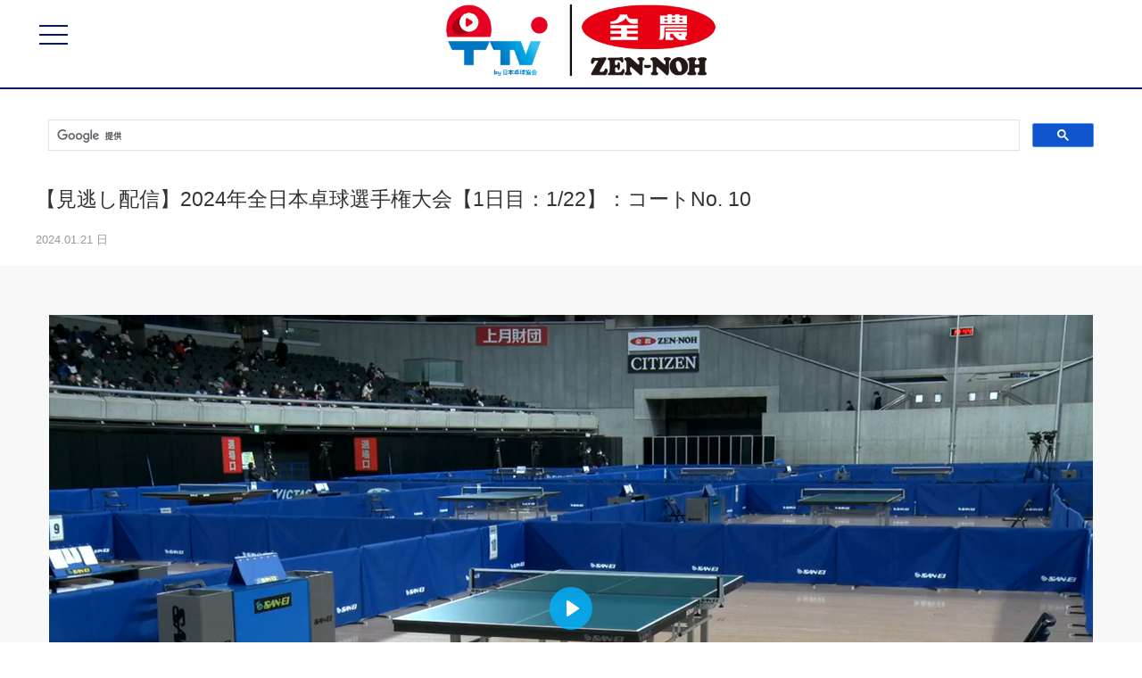

--- FILE ---
content_type: text/html; charset=UTF-8
request_url: https://tttv.jp/video/6955
body_size: 17208
content:
<!DOCTYPE html>
<html lang="ja">
<head>
<meta charset="UTF-8">
<title>【見逃し配信】2024年全日本卓球選手権大会【1日目：1/22】：コートNo. 10 &#8211; 卓球TV</title>
<link rel="preconnect" href="https://jtta-video.s3-ap-northeast-1.amazonaws.com">
<link rel="shortcut icon" href="/favicon.ico" size="192x192">
<meta name='robots' content='max-image-preview:large' />
	<style>img:is([sizes="auto" i], [sizes^="auto," i]) { contain-intrinsic-size: 3000px 1500px }</style>
	<link rel='dns-prefetch' href='//cdnjs.cloudflare.com' />
<link rel='dns-prefetch' href='//cdn.plyr.io' />
<link rel='stylesheet' id='uikit-css' href='//cdnjs.cloudflare.com/ajax/libs/uikit/3.9.4/css/uikit.min.css?ver=latest' type='text/css' media='all' />
<link rel='stylesheet' id='style-css' href='https://tttv.jp/css/style.css?ver=011711' type='text/css' media='all' />
<link rel='stylesheet' id='plyr-css' href='//cdn.plyr.io/3.5.10/plyr.css?ver=latest' type='text/css' media='all' />
<link rel='stylesheet' id='plyr-app-css' href='https://tttv.jp/static/css/app.e7e14ffb398454e391831110ac776e96.css?ver=latest' type='text/css' media='all' />
<script type="text/javascript" src="//cdnjs.cloudflare.com/ajax/libs/jquery/3.5.1/jquery.min.js?ver=latest" id="jquery-js"></script>
<script type="text/javascript" src="//cdnjs.cloudflare.com/ajax/libs/uikit/3.9.4/js/uikit.min.js?ver=latest" id="uikit-js"></script>
<script type="text/javascript" src="//cdnjs.cloudflare.com/ajax/libs/uikit/3.9.4/js/components/slider.min.js?ver=latest" id="uikit-slider-js"></script>
<script type="text/javascript" src="//cdnjs.cloudflare.com/ajax/libs/uikit/3.9.4/js/uikit-icons.min.js?ver=latest" id="uikit-icons-js"></script>
<meta name="viewport" content="width=device-width, initial-scale=1">
<meta name="theme-color" content="#001B5C">
<meta name="keywords" content="見逃し配信,試合映像,2024年全日本卓球選手権大会">
<meta name="description" content="&#9654; 1日目：タイムテーブル（PDFダウンロード） &#9654; 2024年全日本卓球選手権大会特設ページ（日本卓球協会サイトに移動） &#9654; ジュニア男子シングルス 試合結果（日本卓球協会サイトに移 [&hellip;]">
<meta name="author" content="卓球TV">
<meta name="twitter:card" content="summary_large_image">
<meta name="twitter:site" content="@jtta_official">
<meta name="twitter:creator" content="@jtta_official">
<meta name="twitter:domain" content="tttv.jp">
<meta name="twitter:title" content="【見逃し配信】2024年全日本卓球選手権大会【1日目：1/22】：コートNo. 10">
<meta name="twitter:url" content="https://tttv.jp/video/6955">
<meta name="twitter:image" content="https://jtta-video.s3.ap-northeast-1.amazonaws.com/wp-content/uploads/2024/01/22174932/2024ZN_Day01_10v-1440x810.jpg">
<meta property="article:publisher" content="https://www.facebook.com/jttainfo/">
<meta property="og:title" content="【見逃し配信】2024年全日本卓球選手権大会【1日目：1/22】：コートNo. 10">
<meta property="og:description" content="&#9654; 1日目：タイムテーブル（PDFダウンロード） &#9654; 2024年全日本卓球選手権大会特設ページ（日本卓球協会サイトに移動） &#9654; ジュニア男子シングルス 試合結果（日本卓球協会サイトに移 [&hellip;]">
<meta property="og:locale" content="ja_JP">
<meta property="og:site_name" content="卓球TV">
<meta property="og:type" content="article">
<meta property="og:url" content="https://tttv.jp/video/6955">
<meta property="og:image" content="https://jtta-video.s3.ap-northeast-1.amazonaws.com/wp-content/uploads/2024/01/22174932/2024ZN_Day01_10v-1440x810.jpg">
<!-- Global site tag (gtag.js) - Google Analytics -->
<script async src="https://www.googletagmanager.com/gtag/js?id=G-PB1RS38C2C"></script>
<script>
  window.dataLayer = window.dataLayer || [];
  function gtag(){dataLayer.push(arguments);}
  gtag('js', new Date());
  gtag('config', 'G-PB1RS38C2C');
</script>
<!-- Global site tag (gtag.js) - Google Analytics -->
<script async src="https://www.googletagmanager.com/gtag/js?id=UA-216925140-1"></script>
<script>
  window.dataLayer = window.dataLayer || [];
  function gtag(){dataLayer.push(arguments);}
  gtag('js', new Date());
  gtag('config', 'UA-216925140-1');
</script><script async src="https://pagead2.googlesyndication.com/pagead/js/adsbygoogle.js?client=ca-pub-4685664546106741" crossorigin="anonymous"></script>
<script async src="https://securepubads.g.doubleclick.net/tag/js/gpt.js"></script>
<script>
  window.googletag = window.googletag || {cmd: []};
  googletag.cmd.push(function() {
//     googletag.defineSlot('/266177102/TTTV_PC_COMMON_300x250_1', [[336, 280], [300, 250]], 'div-gpt-ad-1643108116597-0').addService(googletag.pubads());
//     googletag.defineSlot('/266177102/TTTV_PC_COMMON_300x250_2', [[300, 250], [336, 280]], 'div-gpt-ad-1643108371564-0').addService(googletag.pubads());
//     googletag.defineSlot('/266177102/TTTV_SP_COMMON_300x250', [[336, 280], [300, 250]], 'div-gpt-ad-1643108514972-0').addService(googletag.pubads());
    googletag.defineSlot('/266177102/TTTV_PC_COMMON_970x250', [970, 250], 'div-gpt-ad-1672220057038-0').addService(googletag.pubads());
    googletag.defineSlot('/266177102/TTTV_PC_COMMON_300x250_1', [[300, 250], [336, 280]], 'div-gpt-ad-1672219825458-0').addService(googletag.pubads());
    googletag.defineSlot('/266177102/TTTV_PC_COMMON_300x250_2', [[300, 250], [336, 280]], 'div-gpt-ad-1672219918751-0').addService(googletag.pubads());
    googletag.defineSlot('/266177102/TTTV_PC_COMMON_320x100', [320, 100], 'div-gpt-ad-1672220150614-0').addService(googletag.pubads());
    googletag.defineSlot('/266177102/TTTV_SP_COMMON_300x250_movie', [[300, 250], [336, 280]], 'div-gpt-ad-1672220213269-0').addService(googletag.pubads());
    googletag.pubads().enableSingleRequest();
    googletag.enableServices();
  });
</script></head>
<body>
<header class="uk-margin-bottom">
<div class="uk-navbar-container">
	<div class="uk-container uk-container-expand">
		<nav class="uk-navbar">
			<div class="uk-navbar-left">
				<a class="uk-navbar-toggle" href="#offcanvas" uk-toggle><span uk-icon="icon: menu; ratio: 2" style="margin-top: 20px;"></span></a>
			</div>
			<div class="uk-navbar-center"><a href="/">
				<img data-src="https://jtta-video.s3-ap-northeast-1.amazonaws.com/wp-content/uploads/2025/03/27055426/TTTV_202504.png" uk-img alt="卓球TV" style="height: 80px; margin-top: 30px;">
			</a></div>
		</nav>
	</div>
</div>
<script>var sticky = UIkit.sticky('.uk-navbar-container', {});</script>
<div id="offcanvas" uk-offcanvas="flip: false"><div class="uk-offcanvas-bar uk-padding-small">
	<ul class="uk-nav uk-nav-default">
		<li class="uk-margin-small-bottom"><a href="/">ホーム</a></li>
		<li class="uk-nav-divider"></li>
		<li class="uk-margin-small-bottom"><a href="/video">動画一覧</a></li>
		<li class="uk-margin-small-bottom"><a href="/events">大会一覧</a></li>
		<li class="uk-nav-divider"></li>
		<li class="uk-margin-small-bottom"><a href="/liveschedule">配信スケジュール</a></li>
		<li class="uk-nav-divider"></li>
		<li class="uk-margin-small-bottom">【ライブ配信】</li>
		<li class="uk-margin-small-bottom"><a href="https://tttv.jp/video/tag/2024-zennihon" target="_blank" rel="noopener">2024年全日本卓球：動画一覧</a></li>
		<li class="uk-nav-divider"></li>
		<li class="uk-margin-small-bottom"><a href="http://jtta.or.jp/" target="_blank" rel="noopener"><img data-src="/img/JTTA_white.png" width="100" uk-img></a></li>
		<li class="uk-margin-small-bottom"><a href="http://jtta.or.jp/" target="_blank" rel="noopener">日本卓球協会 協会公式サイト</a></li>
	</ul>
</div></div></header>
<main>
<div class="uk-container uk-margin">
<style>
.gsc-search-box svg {max-width: initial;}
</style>
<script async src="https://cse.google.com/cse.js?cx=b2c16de769c654ce4"></script>
<div class="gcse-search"></div>
</div><div class="uk-container uk-margin">
	<p class="uk-text-lead">【見逃し配信】2024年全日本卓球選手権大会【1日目：1/22】：コートNo. 10</p>
	<p class="uk-text-meta"><time datetime="2024-01-21T02:14:36+09:00">2024.01.21 日</time></p>
</div>

<div class="uk-section uk-section-muted uk-padding-small"><div class="uk-container"><article class="uk-article uk-padding uk-padding-remove-horizontal">
<div class="content">
<div id="app"></div>
<script>
window.LVPS_MOVIE_URL='https://vod.tttv.jp/20240122_tttv-ch10_1/tttv-ch10.m3u8';window.LVPS_IS_LIVE=0;window.LVPS_ID='V_6955_2026-01-17';
window.LVPS_AD_ENABLED=0;window.LVPS_MOVIE_AD_ENABLED=0;window.LVPS_AD_TAG_URL='';
window.LVPS_DPAD_LINK='';window.LVPS_DPAD_728='';window.LVPS_DPAD_320='';
</script>
<script type="text/javascript" src="/static/js/manifest.2ae2e69a05c33dfc65f8.js"></script>
<script type="text/javascript" src="/static/js/vendor.7440fb4dd6e1ccc98ffb.js"></script>
<script type="text/javascript" src="/static/js/app.7fa4220f2efd72515ca4.js"></script>
<hr/>
<p><B>&#9654;</B> <a href="https://jtta.s3.ap-northeast-1.amazonaws.com/wp-content/uploads/2023/12/19163155/ZN_TIMETABLE_2024_0122.pdf" target="_blank" rel="noopener">1日目：タイムテーブル</a>（PDFダウンロード）<br />
<B>&#9654;</B> <a href="https://jtta.or.jp/special_cat/zennihon2024" target="_blank" rel="noopener">2024年全日本卓球選手権大会特設ページ</a>（日本卓球協会サイトに移動）<br />
<B>&#9654;</B> <a href="https://jtta.or.jp/tournament/result?cd=10019&#038;convention_event_id=106&#038;selector_day=20240122" target="_blank" rel="noopener">ジュニア男子シングルス 試合結果</a>（日本卓球協会サイトに移動）<br />
<B>&#9654;</B> <a href="https://jtta.or.jp/tournament/result?cd=10019&#038;convention_event_id=107&#038;selector_day=20240122" target="_blank" rel="noopener">ジュニア女子シングルス 試合結果</a>（日本卓球協会サイトに移動）</p>
<hr/>
<p>【コートナンバー 10：配信予定の試合一覧】<br />
開始時間は遅延する場合がございます。予めご了承ください。また、進行状況により、試合コートが変更となる場合がございます。</p>
<div style="position: relative; display: block;">
<div style="text-align: center; font-size: small; overflow-x: scroll;">
<table style="border-collapse: collapse; border-color: #C8C8CA; white-space: nowrap;" border="1" width="100%">
<tr style="background-color: #E50020; color: white;">
<td>開始<br />予定時刻</td>
<td>種目</td>
<td>回戦</td>
<td colspan="3">対戦カード</td>
<td>試合番号</td>
</tr>
<tr>
<td>15:00</td>
<td>ジュニア女子シングルス</td>
<td>1回戦</td>
<td>竹下 優愛</td>
<td>&#8211;</td>
<td>小野 蒼彩</td>
<td>7109</td>
</tr>
<tr>
<td>15:35</td>
<td>ジュニア女子シングルス</td>
<td>1回戦</td>
<td>大山 あい</td>
<td>&#8211;</td>
<td>永島 愛里</td>
<td>7131</td>
</tr>
<tr>
<td>16:10</td>
<td>ジュニア女子シングルス</td>
<td>1回戦</td>
<td>小松 愛珠</td>
<td>&#8211;</td>
<td>青木 菊乃</td>
<td>7153</td>
</tr>
<tr>
<td>16:45</td>
<td>ジュニア女子シングルス</td>
<td>1回戦</td>
<td>嶋田 紗和</td>
<td>&#8211;</td>
<td>南 芹那</td>
<td>7175</td>
</tr>
<tr>
<td>17:20</td>
<td>ジュニア男子シングルス</td>
<td>1回戦</td>
<td>川村 侑生</td>
<td>&#8211;</td>
<td>山崎 真寛</td>
<td>6109</td>
</tr>
<tr>
<td>17:55</td>
<td>ジュニア男子シングルス</td>
<td>1回戦</td>
<td>辻 隼人</td>
<td>&#8211;</td>
<td>江崎 陸</td>
<td>6131</td>
</tr>
<tr>
<td>18:30</td>
<td>ジュニア男子シングルス</td>
<td>1回戦</td>
<td>瀬尾 幸太郎</td>
<td>&#8211;</td>
<td>岡本 悠希</td>
<td>6153</td>
</tr>
<tr>
<td>19:05</td>
<td>ジュニア男子シングルス</td>
<td>1回戦</td>
<td>山崎 勇人</td>
<td>&#8211;</td>
<td>濱田 直人</td>
<td>6175</td>
</tr>
<tr>
<td>19:25</td>
<td>ジュニア男子シングルス</td>
<td>1回戦</td>
<td>小関 海斗</td>
<td>&#8211;</td>
<td>大貫 蓮弥</td>
<td>6180</td>
</tr>
</table>
</div>
</div>
<hr/>
<p>【配信が始まらない、配信が途中で停止する、など、うまく視聴できない場合は、このページを再読込み（リロード）してください】</p>
<hr />
<p><B>視聴に問題がある場合</B></p>
<ul>
<li>通信速度をご確認ください。＜<b><a href="https://fast.com/ja/" target="_blank" rel="noopener">通信速度を確認する</a></b>＞</li>
<ul>
<li>推奨通信速度10mbps以上</li>
</ul>
<li>ご使用のデバイスのメモリをご確認ください。</li>
<ul>
<li>同時に複数のアプリやページを開いているとデバイスの動作が遅くなる場合がございます。</li>
</ul>
<li>ブラウザを最新バージョンにアップデートしてください。</li>
<ul>
<li>推奨ブラウザ：Google Chrome、または、FireFox</li>
<li><a href="https://www.google.com/intl/ja/chrome/" rel="noopener" target="_blank">Google Chromeをダウンロードする</a></li>
<li><a href="https://www.mozilla.org/ja/firefox/new/" rel="noopener" target="_blank">FireFoxをダウンロードする</a></li>
<li>ご利用されているブラウザが古いバージョンの場合、ライブ配信を正しくご視聴いただけない場合がございます。特に、最新バージョンではないInternet Explorerをご利用の方は<a href="https://support.microsoft.com/ja-jp/help/17621/internet-explorer-downloads" rel="noopener" target="_blank">アップデート</a>していただくか、推奨ブラウザである<a href="https://www.google.com/intl/ja/chrome/" rel="noopener" target="_blank">Google Chrome</a>もしくは<a href="https://www.mozilla.org/ja/firefox/new/" rel="noopener" target="_blank">FireFox</a>をご利用ください。</li>
</ul>
</ul>
</div>
</article></div></div>

<div class="uk-container uk-margin">
<a href="https://tttv.jp/video/category/%e8%a6%8b%e9%80%83%e3%81%97%e9%85%8d%e4%bf%a1" class="uk-button uk-button-tttv uk-button-small uk-margin-small-right">見逃し配信</a><a href="https://tttv.jp/video/category/%e8%a9%a6%e5%90%88%e6%98%a0%e5%83%8f" class="uk-button uk-button-tttv uk-button-small uk-margin-small-right">試合映像</a><a href="https://tttv.jp/video/tag/2024-zennihon" class="uk-button uk-button-tttv2 uk-button-small uk-margin-small-right">2024年全日本卓球選手権大会</a></div>

<div class="uk-section uk-section-xsmall uk-margin-small uk-visible@m banner">
 	<div class="uk-grid-match uk-child-width-1-4@s" uk-grid>
<div></div>
<!-- /266177102/TTTV_PC_COMMON_300x250_1 -->
<div id='div-gpt-ad-1672219825458-0' style='min-width: 300px; min-height: 250px;'>
  <script>
    googletag.cmd.push(function() { googletag.display('div-gpt-ad-1672219825458-0'); });
  </script>
</div>
<!-- /266177102/TTTV_PC_COMMON_300x250_2 -->
<div id='div-gpt-ad-1672219918751-0' style='min-width: 300px; min-height: 250px;'>
  <script>
    googletag.cmd.push(function() { googletag.display('div-gpt-ad-1672219918751-0'); });
  </script>
</div>
<div></div>
 	</div>
</div>

<section class="uk-section uk-section-small uk-margin-small uk-hidden@m banner">

<!-- /266177102/TTTV_SP_COMMON_300x250_movie -->
<div id='div-gpt-ad-1672220213269-0' style='min-width: 300px; min-height: 250px;'>
  <script>
    googletag.cmd.push(function() { googletag.display('div-gpt-ad-1672220213269-0'); });
  </script>
</div>

</section>
</main>
<div class="uk-section-small"><div class="uk-text-center"><a href="#" uk-totop uk-scroll></a></div></div>

<footer class="uk-padding">
	<div class="uk-container uk-container-expand uk-text-center uk-position-relative">

<div class="uk-text-center uk-flex-center uk-margin" uk-grid>
	<div class="uk-width-1-3 uk-width-1-5@s">
		<a href="/terms" class="uk-text-small">利用規約</a>
	</div>
	<div class="uk-width-1-3 uk-width-1-5@s">
		<a href="/privacy" class="uk-text-small">個人情報保護方針</a>
	</div>
	<div class="uk-width-1-3 uk-width-1-5@s">
		<a href="/privacy-policy" class="uk-text-small">プライバシーポリシー</a>
	</div>
	<div class="uk-width-1-1">
		<p class="uk-text-small">公益財団法人　日本卓球協会<br>〒160-0013 東京都新宿区霞ヶ丘町4-2 Japan Sport Olympic Square<br>電話03-6721-0921 FAX 03-6721-0931</p>
	</div>
</div><!-- /.uk-grid -->

		<nav class="uk-navbar-container uk-navbar-transparent uk-margin-bottom" uk-navbar>
			<div class="uk-navbar-center">
				<ul class="uk-navbar-nav raleway">
					<li>
						<small class="uk-text-lowercase uk-text-meta">Copyrights&copy; All rights reserved Japan Table Tennis Association.</small>
					</li>
				</ul>
			</div>
		</nav>

	</div>
</footer>

<script type="speculationrules">
{"prefetch":[{"source":"document","where":{"and":[{"href_matches":"\/*"},{"not":{"href_matches":["\/wp-*.php","\/wp-admin\/*","\/wp-content\/uploads\/*","\/wp-content\/*","\/wp-content\/plugins\/*","\/wp-content\/themes\/v2022\/*","\/*\\?(.+)"]}},{"not":{"selector_matches":"a[rel~=\"nofollow\"]"}},{"not":{"selector_matches":".no-prefetch, .no-prefetch a"}}]},"eagerness":"conservative"}]}
</script>
</body>
</html>

--- FILE ---
content_type: text/html; charset=utf-8
request_url: https://www.google.com/recaptcha/api2/aframe
body_size: 115
content:
<!DOCTYPE HTML><html><head><meta http-equiv="content-type" content="text/html; charset=UTF-8"></head><body><script nonce="C9wxEg3g5vWMSG-5a2g4FA">/** Anti-fraud and anti-abuse applications only. See google.com/recaptcha */ try{var clients={'sodar':'https://pagead2.googlesyndication.com/pagead/sodar?'};window.addEventListener("message",function(a){try{if(a.source===window.parent){var b=JSON.parse(a.data);var c=clients[b['id']];if(c){var d=document.createElement('img');d.src=c+b['params']+'&rc='+(localStorage.getItem("rc::a")?sessionStorage.getItem("rc::b"):"");window.document.body.appendChild(d);sessionStorage.setItem("rc::e",parseInt(sessionStorage.getItem("rc::e")||0)+1);localStorage.setItem("rc::h",'1768615619548');}}}catch(b){}});window.parent.postMessage("_grecaptcha_ready", "*");}catch(b){}</script></body></html>

--- FILE ---
content_type: text/css
request_url: https://tttv.jp/css/style.css?ver=011711
body_size: 2514
content:
@charset "utf-8";
/* base */
html, body {
	background-color: #fff;
	color: #000;
	font-size: 15px;
	line-height: 1.5;
	font-family: Roboto, "Helvetica Neue", Arial, "游ゴシック体", YuGothic, "游ゴシック Medium", "Yu Gothic Medium", "游ゴシック", "Yu Gothic", "Hiragino Kaku Gothic ProN", sans-serif;
}
a { color: #0277b3; }
a:hover { color: #DC0017; }
h4 {
	border-left: 4px solid #001B5C;
	text-align: left;
	padding-left: 10px;
	font-weight: bold;
}
h5 {
	border-top: 1px solid #ddd;
	border-bottom: 1px solid #ddd;
	text-align: center;
	padding: 10px 0;
	font-weight: bold;
}
.uk-label-tttv {
	background-color: #DC0017;
	color: #fff;
}
.uk-label-tttv2 {
	background-color: #0277b3;
	color: #fff;
}
.uk-section-tttv {
	background-color: #DC0017;
	color: #fff;
}
.uk-section-live {
	background-color: #dee517;
	color: #000;
}
.uk-section-tttv2 {
	background-color: #0277b3;
	color: #fff;
}
.uk-button-tttv {
	background-color: #DC0017;
	color: #fff;
	border: 1px solid transparent;
}
.uk-button-tttv2 {
	background-color: #0277b3;
	color: #fff;
	border: 1px solid transparent;
}
.uk-button-tttv:focus, .uk-button-tttv:hover {
	background-color: #ee395b;
	color: #fff;
}
.uk-button-tttv2:focus, .uk-button-tttv2:hover {
	background-color: #4e85c4;
	color: #fff;
}
article .content {
	line-height: 1.8;
}
.uk-section.banner {
	text-align: center;
	margin: auto;
}

/* layout */

/* header */
.uk-navbar-container:not(.uk-navbar-transparent) {
	background: #FFFFFF;
	border-bottom: 2px solid #001B5C;
	height: 100px
}
.uk-navbar-container:not(.uk-navbar-transparent) a {
	color: #001B5C;
}
.uk-navbar-item, .uk-navbar-nav>li>a, .uk-navbar-toggle {
	min-height: 50px;
}

/* slider */
.uk-slider-items a, .uk-slider-items a:hover {
	color: #000;
	text-decoration: none;
}
.uk-slider-items a .uk-overlay-primary {
	color: #fff;
}

/* items */
div.uk-grid .uk-card {
	border-bottom: 3px solid #001B5C;
}

/* sidebar */
#offcanvas .uk-offcanvas-bar .uk-nav-default>li>a {
	color: rgba(255,255,255,1);
	font-size: 1rem;
}
#offcanvas .uk-offcanvas-bar .uk-nav-default>li>a:hover {
	color: rgba(255,255,255,.7);
}

.uk-offcanvas-bar {
	background-color: #DC0017;
}

/* footer */
footer {
	background-color: #001B5C;
	color: #fff;
}
footer a {
	color: #fff;
}

/* archive */

/* single */
.post-categories {
	padding-left: 0;
}
.post-categories li {
	list-style: none;
}

/* Coming Soon */
 .comingsoon {
 	background-image: url("/img/cover.png");
 	background-repeat: no-repeat;
 	background-position: center;
 	background-size: cover;
 }
 .comingsoon p, .comingsoon a {
 	color: #fff !important;
 }

--- FILE ---
content_type: text/css
request_url: https://tttv.jp/static/css/app.e7e14ffb398454e391831110ac776e96.css?ver=latest
body_size: 2717
content:
.player-container{position:relative;overflow:visible}.player-container.mobile:-webkit-full-screen{display:-webkit-box;display:flex}.player-container.mobile:-ms-fullscreen{display:-ms-flexbox;display:flex}.player-container.mobile:fullscreen{display:-webkit-box;display:-ms-flexbox;display:flex}.landscape.player-container.ad-enabled{padding-right:300px;padding-bottom:105px}.plyr--video{background-color:transparent}.plyr--video.plyr--fullscreen-fallback{background-color:#000}.plyr--fullscreen-fallback{position:fixed;padding-bottom:0!important;top:0;left:0;display:-webkit-box;display:-ms-flexbox;display:flex;-webkit-box-align:center;-ms-flex-align:center;align-items:center}.plyr--fullscreen-fallback .ad-container-p-top{position:absolute;top:0}.plyr--fullscreen-fallback .ad-container-bottom,.plyr--fullscreen-fallback .ad-container-p-bottom{position:absolute;bottom:0}.plyr--fullscreen-fallback.landscape #videoRoot{-ms-flex-item-align:start;align-self:start}#videoRoot.is-live button[aria-label=Pause]{display:none}#videoRoot{position:relative}#videoRoot .plyr-ads{width:100%;height:100%;z-index:100}#videoRoot #adContainer{z-index:1000}#videoRoot #adContainer,.lvps-player-loading{position:absolute;top:0;left:0;width:100%;height:100%}.lvps-player-loading{display:none;z-index:500;-webkit-box-pack:center;-ms-flex-pack:center;justify-content:center;background-color:rgba(0,0,0,.8)}.mobile .landscape .ad-container-bottom .ad-item[data-v-4288e174]{width:320px;height:50px}.landscape .ad-container-right[data-v-4288e174]{width:300px;position:absolute;top:0;right:0;display:-webkit-box;display:-ms-flexbox;display:flex;-webkit-box-orient:vertical;-webkit-box-direction:normal;-ms-flex-direction:column;flex-direction:column;-ms-flex-pack:distribute;justify-content:space-around;-webkit-transform-origin:right top;transform-origin:right top}.landscape .ad-container-right .ad-item[data-v-4288e174]{width:300px;height:250px}.landscape .ad-container-bottom[data-v-4288e174]{height:105px;width:728px;-webkit-box-sizing:border-box;box-sizing:border-box;position:absolute;bottom:0;left:0;text-align:center;-webkit-transform-origin:left bottom;transform-origin:left bottom}.landscape .ad-container-bottom .ad-item[data-v-4288e174]{height:105px;width:728px;margin:0 auto}.portrait .ad-container-item[data-v-4288e174]{width:100%;height:50px;text-align:center}.portrait .ad-container-p-bottom .ad-item[data-v-4288e174],.portrait .ad-container-p-top .ad-item[data-v-4288e174]{width:320px;height:50px;margin:0 auto}.mobile .dpad-link .ad-item[data-v-4288e174],.mobile .dpad-link[data-v-4288e174]{height:50px!important}.dpad-link .ad-item[data-v-4288e174],.dpad-link[data-v-4288e174]{height:90px!important}.dpad-link img[data-v-4288e174]{width:100%}
/*# sourceMappingURL=app.e7e14ffb398454e391831110ac776e96.css.map */

--- FILE ---
content_type: application/javascript; charset=utf-8
request_url: https://cdnjs.cloudflare.com/ajax/libs/uikit/3.9.4/js/components/slider.min.js?ver=latest
body_size: 3610
content:
/*! UIkit 3.9.4 | https://www.getuikit.com | (c) 2014 - 2021 YOOtheme | MIT License */(function(t,p){typeof exports=="object"&&typeof module!="undefined"?module.exports=p(require("uikit-util")):typeof define=="function"&&define.amd?define("uikitslider",["uikit-util"],p):(t=typeof globalThis!="undefined"?globalThis:t||self,t.UIkitSlider=p(t.UIkit.util))})(this,function(t){"use strict";var p={connected:function(){!t.hasClass(this.$el,this.$name)&&t.addClass(this.$el,this.$name)}},T={props:{autoplay:Boolean,autoplayInterval:Number,pauseOnHover:Boolean},data:{autoplay:!1,autoplayInterval:7e3,pauseOnHover:!0},connected:function(){this.autoplay&&this.startAutoplay()},disconnected:function(){this.stopAutoplay()},update:function(){t.attr(this.slides,"tabindex","-1")},events:[{name:"visibilitychange",el:function(){return document},filter:function(){return this.autoplay},handler:function(){document.hidden?this.stopAutoplay():this.startAutoplay()}}],methods:{startAutoplay:function(){var e=this;this.stopAutoplay(),this.interval=setInterval(function(){return(!e.draggable||!t.$(":focus",e.$el))&&(!e.pauseOnHover||!t.matches(e.$el,":hover"))&&!e.stack.length&&e.show("next")},this.autoplayInterval)},stopAutoplay:function(){this.interval&&clearInterval(this.interval)}}},R={props:{draggable:Boolean},data:{draggable:!0,threshold:10},created:function(){var e=this;["start","move","end"].forEach(function(s){var n=e[s];e[s]=function(r){var h=t.getEventPos(r).x*(t.isRtl?-1:1);e.prevPos=h!==e.pos?e.pos:e.prevPos,e.pos=h,n(r)}})},events:[{name:t.pointerDown,delegate:function(){return this.selSlides},handler:function(e){!this.draggable||!t.isTouch(e)&&C(e.target)||t.closest(e.target,t.selInput)||e.button>0||this.length<2||this.start(e)}},{name:"dragstart",handler:function(e){e.preventDefault()}}],methods:{start:function(){this.drag=this.pos,this._transitioner?(this.percent=this._transitioner.percent(),this.drag+=this._transitioner.getDistance()*this.percent*this.dir,this._transitioner.cancel(),this._transitioner.translate(this.percent),this.dragging=!0,this.stack=[]):this.prevIndex=this.index,t.on(document,t.pointerMove,this.move,{passive:!1}),t.on(document,t.pointerUp+" "+t.pointerCancel+" input",this.end,!0),t.css(this.list,"userSelect","none")},move:function(e){var s=this,n=this.pos-this.drag;if(!(n===0||this.prevPos===this.pos||!this.dragging&&Math.abs(n)<this.threshold)){t.css(this.list,"pointerEvents","none"),e.cancelable&&e.preventDefault(),this.dragging=!0,this.dir=n<0?1:-1;for(var r=this,h=r.slides,g=this,i=g.prevIndex,f=Math.abs(n),o=this.getIndex(i+this.dir,i),c=this._getDistance(i,o)||h[i].offsetWidth;o!==i&&f>c;)this.drag-=c*this.dir,i=o,f-=c,o=this.getIndex(i+this.dir,i),c=this._getDistance(i,o)||h[i].offsetWidth;this.percent=f/c;var a=h[i],d=h[o],v=this.index!==o,l=i===o,m;[this.index,this.prevIndex].filter(function(u){return!t.includes([o,i],u)}).forEach(function(u){t.trigger(h[u],"itemhidden",[s]),l&&(m=!0,s.prevIndex=i)}),(this.index===i&&this.prevIndex!==i||m)&&t.trigger(h[this.index],"itemshown",[this]),v&&(this.prevIndex=i,this.index=o,!l&&t.trigger(a,"beforeitemhide",[this]),t.trigger(d,"beforeitemshow",[this])),this._transitioner=this._translate(Math.abs(this.percent),a,!l&&d),v&&(!l&&t.trigger(a,"itemhide",[this]),t.trigger(d,"itemshow",[this]))}},end:function(){if(t.off(document,t.pointerMove,this.move,{passive:!1}),t.off(document,t.pointerUp+" "+t.pointerCancel+" input",this.end,!0),this.dragging)if(this.dragging=null,this.index===this.prevIndex)this.percent=1-this.percent,this.dir*=-1,this._show(!1,this.index,!0),this._transitioner=null;else{var e=(t.isRtl?this.dir*(t.isRtl?1:-1):this.dir)<0==this.prevPos>this.pos;this.index=e?this.index:this.prevIndex,e&&(this.percent=1-this.percent),this.show(this.dir>0&&!e||this.dir<0&&e?"next":"previous",!0)}t.css(this.list,{userSelect:"",pointerEvents:""}),this.drag=this.percent=null}}};function C(e){return!e.children.length&&e.childNodes.length}var D={data:{selNav:!1},computed:{nav:function(e,s){var n=e.selNav;return t.$(n,s)},selNavItem:function(e){var s=e.attrItem;return"["+s+"],[data-"+s+"]"},navItems:function(e,s){return t.$$(this.selNavItem,s)}},update:{write:function(){var e=this;this.nav&&this.length!==this.nav.children.length&&t.html(this.nav,this.slides.map(function(s,n){return"<li "+e.attrItem+'="'+n+'"><a href></a></li>'}).join("")),this.navItems.concat(this.nav).forEach(function(s){return s&&(s.hidden=!e.maxIndex)}),this.updateNav()},events:["resize"]},events:[{name:"click",delegate:function(){return this.selNavItem},handler:function(e){e.preventDefault(),this.show(t.data(e.current,this.attrItem))}},{name:"itemshow",handler:"updateNav"}],methods:{updateNav:function(){var e=this,s=this.getValidIndex();this.navItems.forEach(function(n){var r=t.data(n,e.attrItem);t.toggleClass(n,e.clsActive,t.toNumber(r)===s),t.toggleClass(n,"uk-invisible",e.finite&&(r==="previous"&&s===0||r==="next"&&s>=e.maxIndex))})}}},W={mixins:[T,R,D],props:{clsActivated:Boolean,easing:String,index:Number,finite:Boolean,velocity:Number,selSlides:String},data:function(){return{easing:"ease",finite:!1,velocity:1,index:0,prevIndex:-1,stack:[],percent:0,clsActive:"uk-active",clsActivated:!1,Transitioner:!1,transitionOptions:{}}},connected:function(){this.prevIndex=-1,this.index=this.getValidIndex(this.$props.index),this.stack=[]},disconnected:function(){t.removeClass(this.slides,this.clsActive)},computed:{duration:function(e,s){var n=e.velocity;return b(s.offsetWidth/n)},list:function(e,s){var n=e.selList;return t.$(n,s)},maxIndex:function(){return this.length-1},selSlides:function(e){var s=e.selList,n=e.selSlides;return s+" "+(n||"> *")},slides:{get:function(){return t.$$(this.selSlides,this.$el)},watch:function(){this.$reset()}},length:function(){return this.slides.length}},events:{itemshown:function(){this.$update(this.list)}},methods:{show:function(e,s){var n=this;if(s===void 0&&(s=!1),!(this.dragging||!this.length)){var r=this,h=r.stack,g=s?0:h.length,i=function(){h.splice(g,1),h.length&&n.show(h.shift(),!0)};if(h[s?"unshift":"push"](e),!s&&h.length>1){h.length===2&&this._transitioner.forward(Math.min(this.duration,200));return}var f=this.getIndex(this.index),o=t.hasClass(this.slides,this.clsActive)&&this.slides[f],c=this.getIndex(e,this.index),a=this.slides[c];if(o===a){i();return}if(this.dir=O(e,f),this.prevIndex=f,this.index=c,o&&!t.trigger(o,"beforeitemhide",[this])||!t.trigger(a,"beforeitemshow",[this,o])){this.index=this.prevIndex,i();return}var d=this._show(o,a,s).then(function(){return o&&t.trigger(o,"itemhidden",[n]),t.trigger(a,"itemshown",[n]),new t.Promise(function(v){t.fastdom.write(function(){h.shift(),h.length?n.show(h.shift(),!0):n._transitioner=null,v()})})});return o&&t.trigger(o,"itemhide",[this]),t.trigger(a,"itemshow",[this]),d}},getIndex:function(e,s){return e===void 0&&(e=this.index),s===void 0&&(s=this.index),t.clamp(t.getIndex(e,this.slides,s,this.finite),0,this.maxIndex)},getValidIndex:function(e,s){return e===void 0&&(e=this.index),s===void 0&&(s=this.prevIndex),this.getIndex(e,s)},_show:function(e,s,n){if(this._transitioner=this._getTransitioner(e,s,this.dir,t.assign({easing:n?s.offsetWidth<600?"cubic-bezier(0.25, 0.46, 0.45, 0.94)":"cubic-bezier(0.165, 0.84, 0.44, 1)":this.easing},this.transitionOptions)),!n&&!e)return this._translate(1),t.Promise.resolve();var r=this.stack,h=r.length;return this._transitioner[h>1?"forward":"show"](h>1?Math.min(this.duration,75+75/(h-1)):this.duration,this.percent)},_getDistance:function(e,s){return this._getTransitioner(e,e!==s&&s).getDistance()},_translate:function(e,s,n){s===void 0&&(s=this.prevIndex),n===void 0&&(n=this.index);var r=this._getTransitioner(s!==n?s:!1,n);return r.translate(e),r},_getTransitioner:function(e,s,n,r){return e===void 0&&(e=this.prevIndex),s===void 0&&(s=this.index),n===void 0&&(n=this.dir||1),r===void 0&&(r=this.transitionOptions),new this.Transitioner(t.isNumber(e)?this.slides[e]:e,t.isNumber(s)?this.slides[s]:s,n*(t.isRtl?-1:1),r)}}};function O(e,s){return e==="next"?1:e==="previous"||e<s?-1:1}function b(e){return .5*e+300}var B={update:{write:function(){if(!(this.stack.length||this.dragging)){var e=this.getValidIndex(this.index);(!~this.prevIndex||this.index!==e)&&this.show(e)}},events:["resize"]}};function _(e,s){return e===void 0&&(e=0),s===void 0&&(s="%"),e+=e?s:"",t.isIE?"translateX("+e+")":"translate3d("+e+", 0, 0)"}function L(e,s,n,r){var h=r.center,g=r.easing,i=r.list,f=new t.Deferred,o=e?x(e,i,h):x(s,i,h)+t.dimensions(s).width*n,c=s?x(s,i,h):o+t.dimensions(e).width*n*(t.isRtl?-1:1);return{dir:n,show:function(a,d,v){d===void 0&&(d=0);var l=v?"linear":g;return a-=Math.round(a*t.clamp(d,-1,1)),this.translate(d),d=e?d:t.clamp(d,0,1),$(this.getItemIn(),"itemin",{percent:d,duration:a,timing:l,dir:n}),e&&$(this.getItemIn(!0),"itemout",{percent:1-d,duration:a,timing:l,dir:n}),t.Transition.start(i,{transform:_(-c*(t.isRtl?-1:1),"px")},a,l).then(f.resolve,t.noop),f.promise},cancel:function(){t.Transition.cancel(i)},reset:function(){t.css(i,"transform","")},forward:function(a,d){return d===void 0&&(d=this.percent()),t.Transition.cancel(i),this.show(a,d,!0)},translate:function(a){var d=this.getDistance()*n*(t.isRtl?-1:1);t.css(i,"transform",_(t.clamp(-c+(d-d*a),-I(i),t.dimensions(i).width)*(t.isRtl?-1:1),"px"));var v=this.getActives(),l=this.getItemIn(),m=this.getItemIn(!0);a=e?t.clamp(a,-1,1):0,t.children(i).forEach(function(u){var M=t.includes(v,u),E=u===l,S=u===m,z=E||!S&&(M||n*(t.isRtl?-1:1)==-1^w(u,i)>w(e||s));$(u,"itemtranslate"+(z?"in":"out"),{dir:n,percent:S?1-a:E?a:M?1:0})})},percent:function(){return Math.abs((t.css(i,"transform").split(",")[4]*(t.isRtl?-1:1)+o)/(c-o))},getDistance:function(){return Math.abs(c-o)},getItemIn:function(a){a===void 0&&(a=!1);var d=this.getActives(),v=A(i,x(s||e,i,h));if(a){var l=d;d=v,v=l}return v[t.findIndex(v,function(m){return!t.includes(d,m)})]},getActives:function(){return A(i,x(e||s,i,h))}}}function x(e,s,n){var r=w(e,s);return n?r-P(e,s):Math.min(r,y(s))}function y(e){return Math.max(0,I(e)-t.dimensions(e).width)}function I(e){return t.children(e).reduce(function(s,n){return t.dimensions(n).width+s},0)}function P(e,s){return t.dimensions(s).width/2-t.dimensions(e).width/2}function w(e,s){return e&&(t.position(e).left+(t.isRtl?t.dimensions(e).width-t.dimensions(s).width:0))*(t.isRtl?-1:1)||0}function A(e,s){s-=1;var n=t.dimensions(e).width,r=s+n+2;return t.children(e).filter(function(h){var g=w(h,e),i=g+Math.min(t.dimensions(h).width,n);return g>=s&&i<=r})}function $(e,s,n){t.trigger(e,t.createEvent(s,!1,!1,n))}var N={mixins:[p,W,B],props:{center:Boolean,sets:Boolean},data:{center:!1,sets:!1,attrItem:"uk-slider-item",selList:".uk-slider-items",selNav:".uk-slider-nav",clsContainer:"uk-slider-container",Transitioner:L},computed:{avgWidth:function(){return I(this.list)/this.length},finite:function(e){var s=e.finite;return s||Math.ceil(I(this.list))<t.dimensions(this.list).width+V(this.list)+this.center},maxIndex:function(){if(!this.finite||this.center&&!this.sets)return this.length-1;if(this.center)return t.last(this.sets);var e=0,s=y(this.list),n=t.findIndex(this.slides,function(r){if(e>=s)return!0;e+=t.dimensions(r).width});return~n?n:this.length-1},sets:function(e){var s=this,n=e.sets;if(!!n){var r=t.dimensions(this.list).width/(this.center?2:1),h=0,g=r,i=0;return n=t.sortBy(this.slides,"offsetLeft").reduce(function(f,o,c){var a=t.dimensions(o).width,d=i+a;if(d>h&&(!s.center&&c>s.maxIndex&&(c=s.maxIndex),!t.includes(f,c))){var v=s.slides[c+1];s.center&&v&&a<g-t.dimensions(v).width/2?g-=a:(g=r,f.push(c),h=i+r+(s.center?a/2:0))}return i+=a,f},[]),!t.isEmpty(n)&&n}},transitionOptions:function(){return{center:this.center,list:this.list}}},connected:function(){t.toggleClass(this.$el,this.clsContainer,!t.$("."+this.clsContainer,this.$el))},update:{write:function(){var e=this;this.navItems.forEach(function(n){var r=t.toNumber(t.data(n,e.attrItem));r!==!1&&(n.hidden=!e.maxIndex||r>e.maxIndex||e.sets&&!t.includes(e.sets,r))}),this.length&&!this.dragging&&!this.stack.length&&(this.reorder(),this._translate(1));var s=this._getTransitioner(this.index).getActives();this.slides.forEach(function(n){return t.toggleClass(n,e.clsActive,t.includes(s,n))}),this.clsActivated&&(!this.sets||t.includes(this.sets,t.toFloat(this.index)))&&this.slides.forEach(function(n){return t.toggleClass(n,e.clsActivated||"",t.includes(s,n))})},events:["resize"]},events:{beforeitemshow:function(e){!this.dragging&&this.sets&&this.stack.length<2&&!t.includes(this.sets,this.index)&&(this.index=this.getValidIndex());var s=Math.abs(this.index-this.prevIndex+(this.dir>0&&this.index<this.prevIndex||this.dir<0&&this.index>this.prevIndex?(this.maxIndex+1)*this.dir:0));if(!this.dragging&&s>1){for(var n=0;n<s;n++)this.stack.splice(1,0,this.dir>0?"next":"previous");e.preventDefault();return}var r=this.dir<0||!this.slides[this.prevIndex]?this.index:this.prevIndex;this.duration=b(this.avgWidth/this.velocity)*(t.dimensions(this.slides[r]).width/this.avgWidth),this.reorder()},itemshow:function(){~this.prevIndex&&t.addClass(this._getTransitioner().getItemIn(),this.clsActive)}},methods:{reorder:function(){var e=this;if(this.finite){t.css(this.slides,"order","");return}var s=this.dir>0&&this.slides[this.prevIndex]?this.prevIndex:this.index;if(this.slides.forEach(function(f,o){return t.css(f,"order",e.dir>0&&o<s?1:e.dir<0&&o>=e.index?-1:"")}),!!this.center)for(var n=this.slides[s],r=t.dimensions(this.list).width/2-t.dimensions(n).width/2,h=0;r>0;){var g=this.getIndex(--h+s,s),i=this.slides[g];t.css(i,"order",g>s?-2:-1),r-=t.dimensions(i).width}},getValidIndex:function(e,s){if(e===void 0&&(e=this.index),s===void 0&&(s=this.prevIndex),e=this.getIndex(e,s),!this.sets)return e;var n;do{if(t.includes(this.sets,e))return e;n=e,e=this.getIndex(e+this.dir,s)}while(e!==n);return e}}};function V(e){return Math.max.apply(Math,[0].concat(t.children(e).map(function(s){return t.dimensions(s).width})))}return typeof window!="undefined"&&window.UIkit&&window.UIkit.component("slider",N),N});


--- FILE ---
content_type: application/javascript; charset=UTF-8
request_url: https://tttv.jp/static/js/app.7fa4220f2efd72515ca4.js
body_size: 14318
content:
webpackJsonp([1],{"0hbx":function(t,e){},NHnr:function(t,e,a){"use strict";Object.defineProperty(e,"__esModule",{value:!0});var n=a("7+uW"),i=a("Xxa5"),s=a.n(i),o=a("exGp"),d=a.n(o),r=a("6ltY"),l=a.n(r),c=a("//Fk"),h=a.n(c),p=a("y/Wg"),u=a.n(p),v=a("YT+p"),f=a.n(v),m=a("mtWM"),w=a.n(m),g=a("Vedl"),$=a.n(g),y={send:function(t,e,a){var n={event_category:"Video",event_label:e,value:a};window.console.log("[send event]",t,n),window.gtag("event",t,n)},sendPlay:function(t,e){this.send("play",t,e)},sendDuration:function(t,e){this.send("duration",t,e)},sendPageView:function(t){this.send("pageview",t,1)}},_=window.LVPS_ID,A={data:function(){var t=window.location.search.includes("nocookie");return{videoId:"video",$video:null,source:window.LVPS_MOVIE_URL,isLive:1===window.LVPS_IS_LIVE,adEnabled:1===window.LVPS_AD_ENABLED,movieAdEnabled:1===window.LVPS_MOVIE_AD_ENABLED,hls:null,levels:[],hlsIsSupported:!1,currentTime:0,nocookie:t,crossorigin:t?"":"use-credentials"}},computed:{playerRootClass:function(){return{"is-live":this.$data.isLive}},levelHeights:function(){return this.$data.levels.map(function(t){return t.height}).sort(function(t,e){return t<e?1:-1})},plyrControlsOpts:function(){var t=this.$data.isLive?["play-large","play","mute","volume","settings"]:["play-large","play","progress","current-time","mute","volume","settings"];return this.$data.adEnabled||t.push("pip"),t.push("fullscreen"),t}},mounted:function(){this.initialize()},methods:{getLevelIndexByHeight:function(t){return this.$data.levels.map(function(t){return t.height}).indexOf(t)},getFileByHeight:function(t){return this.levels.filter(function(e){return e.height===t})[0].file},analyzeM3U:function(){var t=this.$data.source,e=$.a.M3U,a={withCredentials:!window.location.search.includes("nocookie")};return w.a.get(t,a).then(function(a){var n=e.parse(a.data),i=t.split("/");i.pop();var s=i.join("/"),o=[];return n.forEach(function(t){if(t){var e=t.title,a=t.file,n=void 0;if(e.split(",").forEach(function(t){t.includes("RESOLUTION")&&(n=parseInt(t.split("x")[1]))}),n){var i=a.match(/^http/)?a:s+"/"+a;o.push({height:n,file:i})}}}),o.sort(function(t,e){return t.height<e.height})})},initialize:function(){var t=this;return d()(s.a.mark(function e(){return s.a.wrap(function(e){for(;;)switch(e.prev=e.next){case 0:if(t.$data.source=window.LVPS_MOVIE_URL,t.$data.hlsIsSupported=f.a.isSupported(),t.$data.$video=t.$refs.video,t.attachVideoEvent(),!t.$data.hlsIsSupported){e.next=10;break}return e.next=7,t.initializeHls();case 7:t.initializePlyr(),e.next=15;break;case 10:return t.$data.$video.addEventListener("loadedmetadata",function(){t.$data.$video.currentTime=t.$data.currentTime}),e.next=13,t.analyzeM3U();case 13:t.$data.levels=e.sent,t.initializePlyr();case 15:case"end":return e.stop()}},e,t)}))()},initializeHls:function(){var t=this;return new h.a(function(e){var a=t.$data.nocookie;t.$data.hls=new f.a({xhrSetup:function(t){t.withCredentials=!a}}),t.$data.hls.loadSource(t.$data.source),t.$data.hls.attachMedia(t.$data.$video),t.$data.$video.addEventListener("loadedmetadata",function(){t.$data.levels=t.$data.hls.levels.map(function(t,e){return t.index=e,t}),e()})})},initializePlyr:function(){var t=this;return d()(s.a.mark(function e(){var a,n,i,o;return s.a.wrap(function(e){for(;;)switch(e.prev=e.next){case 0:a=t,n=["iOS","Android"].includes(l.a.os.family)?360:720,i={settings:["quality"],controls:t.plyrControlsOpts,i18n:{quality:"画質",qualityLabel:{360:"節約モード",720:"標準画質",1080:"高画質"}},ads:{enabled:t.movieAdEnabled,tagUrl:window.LVPS_AD_TAG_URL},quality:{default:n,options:t.levelHeights,forced:!0,onChange:t.handleChangeLevel.bind(a)},clickToPlay:!t.$data.isLive},o=document.body.style.backgroundColor,t.adEnabled&&(i.fullscreen={container:".player-container"}),window.plyr=new u.a(t.$data.$video,i),window.plyr.on("enterfullscreen",function(){document.body.style.backgroundColor="black"}),window.plyr.on("exitfullscreen",function(){document.body.style.backgroundColor=o}),t.movieAdEnabled&&window.setInterval(function(){window.plyr&&window.plyr.ads&&window.plyr.ads.manager&&window.plyr.ads.manager.resume()},1e3);case 9:case"end":return e.stop()}},e,t)}))()},handleChangeLevel:function(t){if(this.hlsIsSupported){var e=this.getLevelIndexByHeight(t);this.hls.currentLevel=e}else{var a=this.getFileByHeight(t);this.$data.currentTime=this.$data.$video.currentTime,this.$data.source=a}},attachVideoEvent:function(){var t=this,e=this.$data.$video,a=!1;e.addEventListener("play",function(){if(!a){y.sendPlay(_,1),a=!0;setInterval(function(){e.paused||y.sendDuration(_,10)},1e4)}}),e.addEventListener("ended",function(){t.isLive||window.App.video.after()}),e.addEventListener("canplay",function(){t.$emit("canplay")}),e.load()}}},C={render:function(){var t=this.$createElement,e=this._self._c||t;return e("div",{class:this.playerRootClass,attrs:{id:"videoRoot"}},[this._m(0),this._v(" "),e("video",{ref:"video",attrs:{id:"video",src:this.source,crossorigin:this.crossorigin,preload:"metadata",controls:"",playsinline:""}})])},staticRenderFns:[function(){var t=this.$createElement,e=this._self._c||t;return e("div",{staticClass:"lvps-player-loading",attrs:{id:"lvpsPlayerLoading"}},[e("img",{attrs:{src:"https://lvps.6oolab.com/tail-spin.svg"}})])}]};var b=a("VU/8")(A,C,!1,function(t){a("WROe")},null,null).exports,L={props:{insStyle:{type:String,default:"display:block"},dataAdClient:{type:String,default:"ca-pub-3462459249538400"},dataAdSlot:{type:String,default:""},dataAdFormat:{type:String,default:"auto"},dataFullWidthResponsive:{type:String,default:""},width:{type:Number,default:null},height:{type:Number,default:null}},mounted:function(){this.width&&window.$(this.$el).width(this.width),this.height&&window.$(this.$el).height(this.height),setTimeout(function(){window.adsbygoogle=window.adsbygoogle||[],window.adsbygoogle.push({})},500)}},P={render:function(){var t=this.$createElement;return(this._self._c||t)("ins",{staticClass:"adsbygoogle",style:this.insStyle,attrs:{"data-ad-client":this.dataAdClient,"data-ad-slot":this.dataAdSlot,"data-ad-format":this.dataAdFormat,"data-full-width-responsive":"false"}})},staticRenderFns:[]};var S=a("VU/8")(L,P,!1,function(t){a("xFD8")},"data-v-36636be0",null).exports,x={components:{Adsense:S},props:{dataAdSlot:{type:String,default:""}}},D={render:function(){var t=this.$createElement;return(this._self._c||t)("Adsense",{staticStyle:{display:"inline-block",width:"300px",height:"250px"},attrs:{"data-ad-slot":this.dataAdSlot,"data-ad-format":"rectangle"}})},staticRenderFns:[]},E=a("VU/8")(x,D,!1,null,null,null).exports,R={components:{Adsense:S},props:{dataAdSlot:{type:String,default:""}}},V={render:function(){var t=this.$createElement;return(this._self._c||t)("Adsense",{staticStyle:{display:"inline-block",width:"728px",height:"90px"},attrs:{"data-ad-slot":this.dataAdSlot,"data-ad-format":"horizontal"}})},staticRenderFns:[]},k=a("VU/8")(R,V,!1,null,null,null).exports,z={components:{Adsense:S},props:{dataAdSlot:{type:String,default:""}}},I={render:function(){var t=this.$createElement;return(this._self._c||t)("Adsense",{staticStyle:{display:"inline-block",width:"320px",height:"50px"},attrs:{"data-ad-slot":this.dataAdSlot,width:320,height:50,"data-ad-format":"horizontal"}})},staticRenderFns:[]},T=a("VU/8")(z,I,!1,null,null,null).exports,O=function(){return["iOS","Android"].includes(l.a.os.family)},B=window.$,U={components:{AdsenseRect:E,AdsenseHorizontal:k,AdsenseSp:T},data:function(){return{portrait:0===window.orientation,$video:null,$rightCompanion:null,$bottomCompanion:null,$portrait:null,$landscaple:null,isMobile:O(),portraitRendered:!1,landscapeRendered:!1,isDPAD:!!window.LVPS_DPAD_LINK,dpadLink:window.LVPS_DPAD_LINK,dpadPC:window.LVPS_DPAD_728,dpadSP:window.LVPS_DPAD_320}},computed:{adContainerBottomClass:function(){return{"dpad-link":this.isDPAD}}},mounted:function(){this.initializeData(),this.initializeEvents()},methods:{initializeData:function(){this.$data.$video=B("#video"),this.$data.$rightCompanion=B(".landscape .ad-container-right"),this.$data.$bottomCompanion=B(".landscape .ad-container-bottom"),this.$data.$portrait=B(".portrait-container"),this.$data.$landscape=B(".landscape-container")},initializeEvents:function(){var t=this;window.addEventListener("orientationchange",this.handleOrientationChange),this.handleOrientationChange(),B(window).resize(this.handleResize.bind(this)).resize(),this.$data.$video.on("canplay",function(){setTimeout(t.handleResize.bind(t),3e3)}),this.resetAd(),this.isMobile&&setInterval(this.handleResize.bind(this),3e3)},resetAd:function(){setInterval(function(){console.log("Reset ads."),B(".ad-item:visible > ins").each(function(){B(this).attr("data-adsbygoogle-status",""),window.adsbygoogle.push({})})},9e4)},handleResize:function(){console.log("handle resize"),this.$data.$rightCompanion=B(".landscape .ad-container-right"),this.$data.$bottomCompanion=B(".landscape .ad-container-bottom");var t=window.innerHeight,e=this.$data.$video.height()+90,a=this.$data.$video.width(),n=this.$data.$rightCompanion.height(),i=this.$data.$rightCompanion.width(),s=this.$data.$bottomCompanion.width(),o=this.$data.$bottomCompanion.height(),d=t<500?t/500:e>500?1:e/n,r=a>728?1:a/s,l=B(".player-container");l.css({paddingRight:i*d+"px",paddingBottom:(O()?o:o*r)+"px"}),O()&&l.hasClass("plyr--fullscreen-fallback")&&e>t-(window.LVPS_AD_ENABLED?90:0)&&this.$data.$video.height(t-(window.LVPS_AD_ENABLED?90:0)),O()&&this.$data.portrait&&l.css({paddingRight:0,paddingBottom:0}),this.$data.$rightCompanion.css({transform:"scale("+d+")"}),O()?this.$data.$bottomCompanion.css({width:this.$data.$video.width()+"px"}):this.$data.$bottomCompanion.css({transform:"scale("+r+")"})},handleOrientationChange:function(){var t=document.getElementById("playerContainer");"portrait"==(screen.orientation?screen.orientation.type.match(/^landscape/)?"landscape":"portrait":90===Math.abs(window.orientation)?"landscape":"portrait")?(t.classList.remove("landscape"),t.classList.add("portrait"),this.$data.portrait=!0,this.moveVideoToPortrait()):(t.classList.remove("portrait"),t.classList.add("landscape"),this.$data.portrait=!1,this.moveVideoToLandscape())},moveVideoToPortrait:function(){var t=this;return d()(s.a.mark(function e(){var a;return s.a.wrap(function(e){for(;;)switch(e.prev=e.next){case 0:return e.next=2,n.a.nextTick();case 2:a=B(".ad-container-p-top"),B("#videoRoot").insertAfter(a),t.$emit("domChanged");case 6:case"end":return e.stop()}},e,t)}))()},moveVideoToLandscape:function(){var t=this;return d()(s.a.mark(function e(){var a;return s.a.wrap(function(e){for(;;)switch(e.prev=e.next){case 0:return e.next=2,n.a.nextTick();case 2:a=B("#playerContainer"),B("#videoRoot").prependTo(a),t.$emit("domChanged");case 6:case"end":return e.stop()}},e,t)}))()},showLandscape:function(){var t=!O()||!this.$data.portrait;return t&&(this.$data.landscapeRendered=!0),t},showPortrait:function(){var t=O()&&this.$data.portrait;return t&&(this.$data.portraitRendered=!0),t}}},F={render:function(){var t=this,e=t.$createElement,a=t._self._c||e;return a("div",{staticClass:"ad-container "},[t.showLandscape()||t.landscapeRendered?a("div",{directives:[{name:"show",rawName:"v-show",value:t.showLandscape()&&t.landscapeRendered,expression:"showLandscape() && landscapeRendered"}],staticClass:"landscape landscape-container"},[a("div",{staticClass:"ad-container-right"},[a("div",{staticClass:"ad-item"},[a("AdsenseRect",{attrs:{"data-ad-slot":"4847553020"}})],1),t._v(" "),a("div",{staticClass:"ad-item"},[a("AdsenseRect",{attrs:{"data-ad-slot":"2088354280"}})],1)]),t._v(" "),a("div",{staticClass:"ad-container-bottom",class:t.adContainerBottomClass},[t.isMobile?t._e():a("div",{staticClass:"ad-item"},[t.isDPAD?t._e():a("AdsenseHorizontal",{attrs:{"data-ad-slot":"3808630063"}}),t._v(" "),t.isDPAD?a("a",{attrs:{href:t.dpadLink}},[a("img",{attrs:{src:t.dpadPC}})]):t._e()],1),t._v(" "),t.isMobile?a("div",{staticClass:"ad-item"},[t.isDPAD?t._e():a("AdsenseSp",{attrs:{"data-ad-slot":"1640905370"}}),t._v(" "),t.isDPAD?a("a",{attrs:{href:t.dpadLink}},[a("img",{attrs:{src:t.dpadSP}})]):t._e()],1):t._e()])]):t._e(),t._v(" "),t.showPortrait()||t.portraitRendered?a("div",{directives:[{name:"show",rawName:"v-show",value:t.showPortrait()&&t.portraitRendered,expression:"showPortrait() && portraitRendered"}],staticClass:"portrait portrait-container"},[a("div",{staticClass:"ad-container-item ad-container-p-top"},[a("div",{staticClass:"ad-item"},[t.isDPAD?t._e():a("AdsenseSp",{attrs:{"data-ad-slot":"2589889491"}}),t._v(" "),t.isDPAD?a("a",{attrs:{href:t.dpadLink}},[a("img",{attrs:{src:t.dpadSP}})]):t._e()],1)]),t._v(" "),a("div",{staticClass:"ad-container-item ad-container-p-bottom",class:t.adContainerBottomClass},[a("div",{staticClass:"ad-item"},[t.isDPAD?t._e():a("AdsenseSp",{attrs:{"data-ad-slot":"1276807828"}}),t._v(" "),t.isDPAD?a("a",{attrs:{href:t.dpadLink}},[a("img",{attrs:{src:t.dpadSP}})]):t._e()],1)])]):t._e()])},staticRenderFns:[]};var H=a("VU/8")(U,F,!1,function(t){a("0hbx")},"data-v-4288e174",null).exports;y.sendPageView(window.LVPS_ID);var M={name:"App",components:{Player:b,AdContainer:H},data:function(){return{canplay:!1,adEnabled:1===window.LVPS_AD_ENABLED,showPlayer:!0}},computed:{containerClass:function(){return{mobile:["iOS","Android"].includes(l.a.os.family),"ad-enabled":this.$data.adEnabled}}},mounted:function(){var t,e=this;window.reloadPlayer=(t=d()(s.a.mark(function t(a){return s.a.wrap(function(t){for(;;)switch(t.prev=t.next){case 0:return a&&(window.LVPS_MOVIE_URL=a),e.showPlayer=!1,t.next=4,n.a.nextTick();case 4:e.showPlayer=!0;case 5:case"end":return t.stop()}},t,e)})),function(e){return t.apply(this,arguments)})},methods:{handleCanplay:function(){this.$data.canplay=!0}}},N={render:function(){var t=this,e=t.$createElement,a=t._self._c||e;return t.showPlayer?a("div",{attrs:{id:"app"}},[a("div",{staticClass:"player-container portrait plyr--video",class:t.containerClass,attrs:{id:"playerContainer"}},[a("Player",{ref:"player",on:{canplay:t.handleCanplay}}),t._v(" "),t.adEnabled&&t.canplay?a("AdContainer"):t._e()],1)]):t._e()},staticRenderFns:[]};var W=a("VU/8")(M,N,!1,function(t){a("ia6H")},null,null).exports;n.a.use(a("B60x")),n.a.config.productionTip=!1,new n.a({el:"#app",components:{App:W},template:"<App/>"})},WROe:function(t,e){},ia6H:function(t,e){},xFD8:function(t,e){}},["NHnr"]);
//# sourceMappingURL=app.7fa4220f2efd72515ca4.js.map